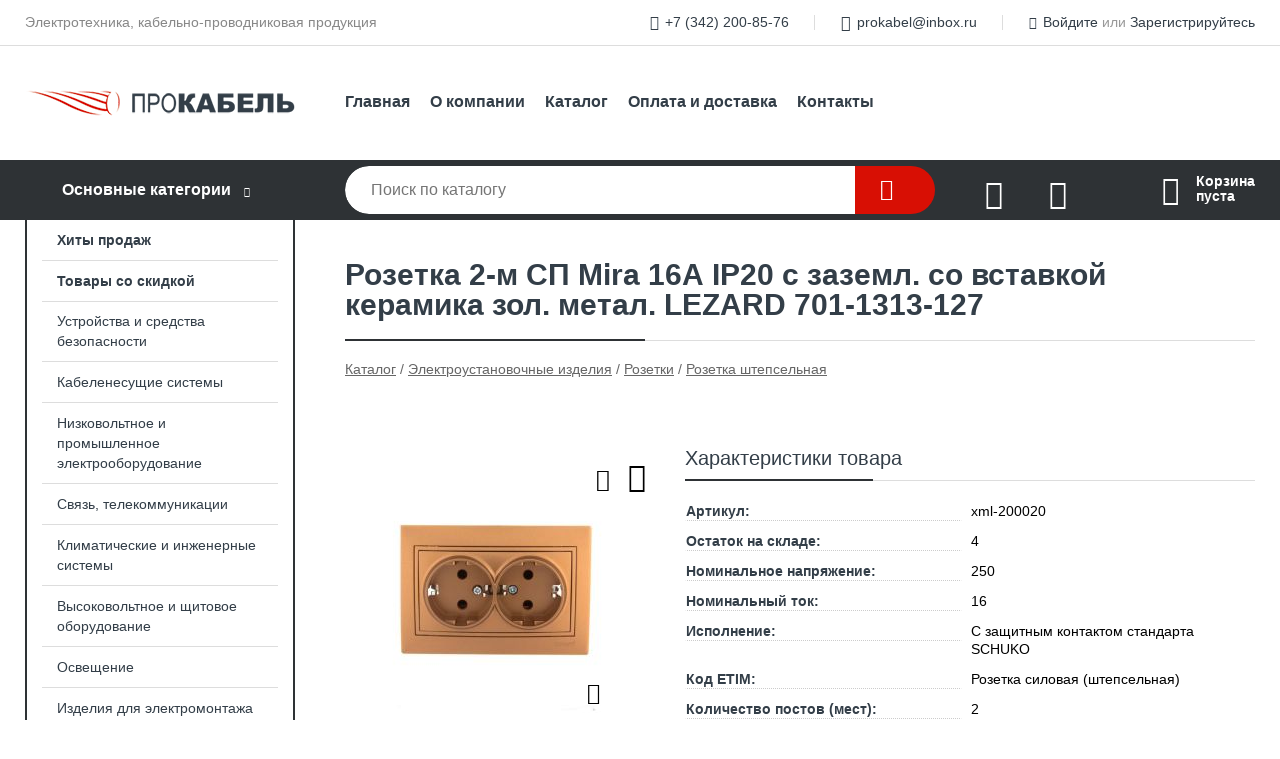

--- FILE ---
content_type: text/html; charset=utf-8
request_url: https://prokabel.su/shop/goods/rozetka_2_m_sp_Mira_16a_IP20_s_zazeml_so_vstavkoy_keramika_zol_metal_LEZARD_701_1313_127-29373
body_size: 10795
content:
<!DOCTYPE html><!-- uniSiter platform | www.unisiter.ru / -->
<html lang="ru">
<head>
    <meta charset="utf-8"/>
<meta name="apple-mobile-web-app-capable" content="yes"/>
<meta name="viewport" content="width=device-width, initial-scale=1.0, maximum-scale=1.0, user-scalable=no"/>
<meta name="apple-mobile-web-app-status-bar-style" content="black"/>
<title>Розетка 2-м СП Mira 16А IP20 с заземл. со вставкой керамика зол. метал. LEZARD 701-1313-127 &mdash; купить в городе Пермь, цена, фото &mdash; ПРОКАБЕЛЬ</title>
<meta name="description" content="Розетка 2-м СП Mira 16А IP20 с заземл. со вставкой керамика зол. метал. LEZARD 701-1313-127 можно купить в нашем интернет-магазине по выгодной цене 510 руб. Товары в наличии и под заказ."/>
<meta name="keywords" content="Розетка 2-м СП Mira 16А IP20 с заземл. со вставкой керамика зол. метал. LEZARD 701-1313-127, цена, фото, купить, Пермь, Розетка штепсельная"/>
<link rel="shortcut icon" href="/favicon.ico" />
<link rel="canonical" href="https://prokabel.su/shop/goods/rozetka_2_m_sp_Mira_16a_IP20_s_zazeml_so_vstavkoy_keramika_zol_metal_LEZARD_701_1313_127-29373" />

<!-- глобальный -->
<link rel="preload" as="style" onload="this.rel='stylesheet'" href="/engine/public/templates/default/skin/style.css?v23" />
<!-- глобальный -->
<link rel="preload" as="style" onload="this.rel='stylesheet'" href="/engine/public/templates/t-electro/skin/style.css?v23" />

<link rel="preload" as="style" onload="this.rel='stylesheet'" href="/kernel/css/style.css?v9" media="all"/>
<link rel="preload" as="style" onload="this.rel='stylesheet'" href="/kernel/css/mobile.css?v9" media="all"/>

<script type="text/javascript" src="/kernel/js/jquery.js" ></script>
<script type="text/javascript" src="/engine/public/templates/default/skin/script.js?v9" ></script>
<script type="text/javascript" src="/engine/public/templates/default/skin/iframe.js?v2" ></script>
<script type="text/javascript" src="/engine/public/templates/default/skin/jquery.maskedinput.js" ></script>
<script async type="text/javascript" src="/engine/public/templates/default/skin/mobile.js?v13"></script>
<link rel="stylesheet" type="text/css" href="/shop_current/style.css?v9" />
	<link rel="stylesheet" type="text/css" href="/kernel/forms.css" />
	<script src="/shop_current/shop.js?v9"></script>
	<meta property="og:type" content="website" />
	<meta property="og:url" content="https://prokabel.su/shop/goods/rozetka_2_m_sp_Mira_16a_IP20_s_zazeml_so_vstavkoy_keramika_zol_metal_LEZARD_701_1313_127-29373" />
	<meta property="og:title" content="Розетка 2-м СП Mira 16А IP20 с заземл. со вставкой керамика зол. метал. LEZARD 701-1313-127" />
	<meta property="og:image" content="https://prokabel.su/uploaded/images/shop/goods/29373.jpg" />
	<script type="text/javascript" src="/kernel/js/oneClickBuy.js"></script>




<script defer src="/engine/public/templates/default/slick/slick.min.js"></script>
<script defer src="/engine/public/templates/default/slick/left_init.js"></script>
<link href="/engine/public/templates/default/slick/slick-theme.css" type="text/css" rel="stylesheet" />
<link href="/engine/public/templates/default/slick/slick.css" type="text/css" rel="stylesheet" />



<script async type="text/javascript" src="/engine/public/templates/default/favorite/favorite.js"></script>

<script async type="text/javascript" src="/engine/public/templates/default/compare/compare.js?v1"></script>



</head>
<body>
<div id="wrapper">

    <header itemscope itemtype="https://schema.org/WPHeader">
    <div class="top">
    <div class="container">
        <div class="container">
                        <p>Электротехника, кабельно-проводниковая продукция</p>
                        <ul class="about">
                                <li class="phone"><a href="tel: +73422008576">+7 (342) 200-85-76</a></li>
                                                                <li class="mail"><a href="mailto:prokabel@inbox.ru">prokabel@inbox.ru</a></li>
                            </ul>
            <nav class="user">
                <ul>
    <li class="phone"><a href="tel:+73422008576">+7 (342) 200-85-76</a></li>
    <li class="mail"><a href="mailto:prokabel@inbox.ru">prokabel@inbox.ru</a></li>
    <li><a class="login" href="/user/auth/">Войдите</a> или  <a href="/user/register/">Зарегистрируйтесь</a></li>
</ul>
            </nav>
        </div>
    </div>
</div>    <div class="fixed-header">
        <div class="container">
    <div class="container container-header">
        <a class="logo" href="/"></a>
        <!--noindex-->
        





<nav class="main" itemscope="" itemtype="https://schema.org/SiteNavigationElement">
    <ul>
                


<li class=" ">
    
        
    <a href="/"  itemprop="url" >Главная</a>
    
    </li>


                


<li class=" ">
    
        
    <a href="/pages/about/"  itemprop="url" >О компании</a>
    
    </li>


                


<li class=" ">
    
        
    <a href="/shop/category/"  itemprop="url" >Каталог</a>
    
    </li>


                


<li class=" ">
    
        
    <a href="/pages/oplata-dostavka/"  itemprop="url" >Оплата и доставка</a>
    
    </li>


                


<li class=" ">
    
        
    <a href="/pages/contacts/"  itemprop="url" >Контакты</a>
    
    </li>


            </ul>
</nav>


        <!--/noindex-->
    </div>
</div>        <div class="bottom">
    <div class="container">
        <div class="container">
            <div class="catalog_wrapper">
                <a href="/shop/category/">Основные категории</a>
            </div>
            <div class="search">
                <form action="/shop/" method="get">
                    <div class="input">
                        <input type="text" name="search" placeholder="Поиск по каталогу" spellcheck="false"
                               autocomplete="off" value=""
                               id="search_form_input"/>
                    </div>
                    <label><input type="submit" value="" title="Искать"></label>
                </form>
                <div id="search_hints"></div>
            </div>
            
                <a class="toFavorite" href="/shop/favorite/"></a>
<!--                               <span>0</span>-->

            
            
                <a class="toCompare" href="/shop/compare/"></a>
                <!--                <span>0</span>-->

            
                        <div id="cart">
                <div class="cartEmpty_m">Корзина<br/>пуста</div>
            </div>
                    </div>
    </div>
</div>    </div>
</header>
    <div class="header_lines" ></div>

    <section id="content"  class="has_left_col">
        <div class="container">
            <div class="container" itemscope itemtype="http://schema.org/Product">
                <div class="left_col"><nav id="main_catalog">
    





<nav class="main" itemscope="" itemtype="https://schema.org/SiteNavigationElement">
    <ul>
                


<li class=" ">
    
        
    <a href="/shop/?attribute=hit_of_sales"  itemprop="url" >Хиты продаж</a>
    
    </li>


                


<li class=" ">
    
        
    <a href="/shop/?attribute=discount"  itemprop="url" >Товары со скидкой</a>
    
    </li>


            </ul>
</nav>

    
		<ul>
			<li class="">
			<a href="/shop/ustroystva_i_sredstva_bezopasnosti/">Устройства и средства безопасности</a>
			</li>
			<li class="">
			<a href="/shop/kabelenesuschie_sistemyi/">Кабеленесущие системы</a>
			</li>
			<li class="">
			<a href="/shop/nizkovoltnoe_i_promyishlennoe_elektrooborudovanie/">Низковольтное и промышленное электрооборудование</a>
			</li>
			<li class="">
			<a href="/shop/svyaz_telekommunikatsii/">Связь, телекоммуникации</a>
			</li>
			<li class="">
			<a href="/shop/klimaticheskie_i_injenernyie_sistemyi/">Климатические и инженерные системы</a>
			</li>
			<li class="">
			<a href="/shop/vyisokovoltnoe_i_schitovoe_oborudovanie/">Высоковольтное и щитовое оборудование</a>
			</li>
			<li class="">
			<a href="/shop/osveschenie/">Освещение</a>
			</li>
			<li class="">
			<a href="/shop/izdeliya_dlya_elektromontaja/">Изделия для электромонтажа</a>
			</li>
			<li class="">
			<a href="/shop/pozitsii_bez_privyazki_k_kategorii/">Позиции без привязки к категории</a>
			</li>
			<li class="">
			<a href="/shop/kabeli_provoda_i_aksessuaryi/">Кабели, провода и аксессуары</a>
			</li>
			<li class="">
			<a href="/shop/instrument_izmeritelnyie_priboryi_i_sredstva_zaschityi/">Инструмент, измерительные приборы и средства защиты</a>
			</li>
			<li class="">
			<a href="/shop/generatoryi_elektroenergii_i_elementyi_pitaniya/">Генераторы электроэнергии и элементы питания</a>
			</li>
			<li class="show sub bottom">
			<a href="/shop/elektroustanovochnyie_izdeliya/">Электроустановочные изделия</a>
		<ul>
			<li class="sub top">
			<a href="/shop/distantsionnoe_upravlenie_dlya_eui/">Дистанционное управление для ЭУИ</a>
		<ul>
			<li class="">
			<a href="/shop/peredatchik_pult_distantsionnogo_upravleniya_dlya_elektroustanovochnyih_ustroystv/">Передатчик/пульт дистанционного управления для электроустановочных устройств</a>
			</li>
		</ul>
			</li>
			<li class="sub top">
			<a href="/shop/ramki_dekorativnyie_elementyi_osnovaniya_dlya_eui/">Рамки, декоративные элементы, основания для ЭУИ</a>
		<ul>
			<li class="">
			<a href="/shop/element_dekorativnyiy_dlya_elektroustanovochnyih_ustroystv/">Элемент декоративный для электроустановочных устройств</a>
			</li>
			<li class="">
			<a href="/shop/ramka_dekorativnaya_dlya_elektroustanovochnyih_ustroystv/">Рамка декоративная для электроустановочных устройств</a>
			</li>
			<li class="">
			<a href="/shop/osnovanie_dlya_otkryitogo_montaja/">Основание для открытого монтажа</a>
			</li>
			<li class="">
			<a href="/shop/vstavka_kryishka_dlya_kommunikatsionnyih_tehnologiy/">Вставка/крышка для коммуникационных технологий</a>
			</li>
			<li class="">
			<a href="/shop/korpus_nakladnoy_dlya_otkryitogo_montaja_elektroustanovochnyih_ustroystv/">Корпус накладной для открытого монтажа электроустановочных устройств</a>
			</li>
		</ul>
			</li>
			<li class="sub top">
			<a href="/shop/vyiklyuchateli_pereklyuchateli_dimmeryi/">Выключатели, переключатели, диммеры</a>
		<ul>
			<li class="">
			<a href="/shop/kryishka_dlya_vyiklyuchatelya_knopki_regulyatora_osveschennosti_dimmera_pereklyuchatelya_jalyuzi/">Крышка для выключателя, кнопки, регулятора освещенности, диммера, переключателя жалюзи</a>
			</li>
			<li class="">
			<a href="/shop/dimmer/">Диммер</a>
			</li>
			<li class="">
			<a href="/shop/knopka_najimnaya/">Кнопка нажимная</a>
			</li>
			<li class="">
			<a href="/shop/vyiklyuchatel_s_elektronnoy_kommutatsiey/">Выключатель с электронной коммутацией</a>
			</li>
			<li class="">
			<a href="/shop/pereklyuchatel_knopochnyiy_miniatyurnyiy/">Переключатель кнопочный миниатюрный</a>
			</li>
			<li class="">
			<a href="/shop/vyiklyuchatel_shnurovoy_dimmer/">Выключатель шнуровой/диммер</a>
			</li>
			<li class="">
			<a href="/shop/vyiklyuchateli_pereklyuchateli/">Выключатели, переключатели</a>
			</li>
			<li class="">
			<a href="/shop/pereklyuchatel_jalyuzi/">Переключатель жалюзи</a>
			</li>
		</ul>
			</li>
			<li class="sub">
			<a href="/shop/bloki_kombinirovannyie/">Блоки комбинированные</a>
		<ul>
			<li class="">
			<a href="/shop/blok_vyiklyuchatel_rozetka/">Блок "Выключатель-розетка"</a>
			</li>
		</ul>
			</li>
			<li class="sub top">
			<a href="/shop/datchiki_dvijeniya_detektoryi_osveschennosti_taymeryi/">Датчики движения, детекторы освещенности, таймеры</a>
		<ul>
			<li class="">
			<a href="/shop/mehanizm_datchika_dvijeniya/">Механизм датчика движения</a>
			</li>
			<li class="">
			<a href="/shop/rozetochnyiy_taymer/">Розеточный таймер</a>
			</li>
			<li class="">
			<a href="/shop/rele_vremeni_mehanicheskoe_dlya_elektroustanovochnyih_ustroystv/">Реле времени механическое для электроустановочных устройств</a>
			</li>
			<li class="">
			<a href="/shop/datchik_dvijeniya_komplektnyiy/">Датчик движения комплектный</a>
			</li>
			<li class="">
			<a href="/shop/vyiklyuchatel_sumerechnyiy_fotorele_/">Выключатель сумеречный (фотореле)</a>
			</li>
			<li class="">
			<a href="/shop/taymer_elektronnyiy_dlya_elektroustanovochnyih_ustroystv/">Таймер электронный для электроустановочных устройств</a>
			</li>
		</ul>
			</li>
			<li class="show sub bottom">
			<a href="/shop/rozetki/">Розетки</a>
		<ul>
			<li class="show current ">
			<a href="/shop/rozetka_silovaya_shtepselnaya_/">Розетка штепсельная</a>
			</li>
			<li class="">
			<a href="/shop/rozetka_s_zazemleniem_standarta_schuko/">Розетка с заземлением стандарта SCHUKO</a>
			</li>
			<li class="">
			<a href="/shop/kolodka_udlinitelya/">Розетка кабельная для удлинителя</a>
			</li>
			<li class="">
			<a href="/shop/nastolnyiy_rozetochnyiy_blok/">Настольный розеточный блок</a>
			</li>
			<li class="">
			<a href="/shop/rozetka_mednaya_kommunikatsionnaya_vitaya_para_/">Розетка медная коммуникационная (витая пара)</a>
			</li>
		</ul>
			</li>
			<li class="sub top">
			<a href="/shop/aksessuaryi_dlya_elektroustanovochnyih_izdeliy/">Аксессуары для электроустановочных изделий</a>
		<ul>
			<li class="">
			<a href="/shop/zaglushka_dlya_rozetok_dlya_zaschityi_detey/">Заглушка для розеток, для защиты детей</a>
			</li>
			<li class="">
			<a href="/shop/vstavka_svetyaschayasya_dlya_elektroustanovochnyih_ustroystv/">Вставка светящаяся для электроустановочных устройств</a>
			</li>
			<li class="">
			<a href="/shop/pole_dlya_markirovki_dlya_elektroustanovochnyih_ustroystv/">Поле для маркировки для электроустановочных устройств</a>
			</li>
			<li class="">
			<a href="/shop/aksessuaryi_dlya_elektroustanovochnyih_ustroystv/">Аксессуары для электроустановочных устройств</a>
			</li>
			<li class="">
			<a href="/shop/derjatel_dlya_modulnyih_byitovyih_kommutatsionnyih_apparatov/">Держатель для модульных бытовых коммутационных аппаратов</a>
			</li>
			<li class="">
			<a href="/shop/adapter_perehodnyiy_dlya_elektroustanovochnyih_ustroystv/">Адаптер переходный для электроустановочных устройств</a>
			</li>
			<li class="">
			<a href="/shop/materialyi_montajnyie_dlya_markirovki/">Материалы монтажные для маркировки</a>
			</li>
			<li class="">
			<a href="/shop/vvod_kabelnyiy_dlya_elektroustanovochnyih_izdeliy/">Ввод кабельный для электроустановочных изделий</a>
			</li>
		</ul>
			</li>
			<li class="sub">
			<a href="/shop/vilki/">Вилки</a>
		<ul>
			<li class="">
			<a href="/shop/vilka_s_zaschitnyim_kontaktom_byitovaya_schuko/">Вилка с защитным контактом бытовая SCHUKO</a>
			</li>
			<li class="">
			<a href="/shop/vilka_rozetka_bez_zaschitnogo_kontakta/">Вилка/розетка без защитного контакта</a>
			</li>
		</ul>
			</li>
			<li class="sub bottom">
			<a href="/shop/udliniteli_bloki_rozetok_razvetviteli_perehodniki/">Удлинители, блоки розеток, разветвители, переходники</a>
		<ul>
			<li class="">
			<a href="/shop/setevoy_shnur_pitaniya/">Сетевой шнур питания</a>
			</li>
			<li class="">
			<a href="/shop/blok_rozetok_udlinitel/">Блок розеток, удлинитель</a>
			</li>
			<li class="">
			<a href="/shop/perehodnik_rozetki_multistandartnyiy/">Переходник розетки мультистандартный</a>
			</li>
			<li class="">
			<a href="/shop/blok_raspredeleniya_pitaniya_pdu_/">Блок распределения питания (PDU)</a>
			</li>
			<li class="">
			<a href="/shop/udlinitel_kabelnyiy_na_katushke_barabane/">Удлинитель кабельный на катушке/барабане</a>
			</li>
		</ul>
			</li>
			<li class="sub bottom">
			<a href="/shop/elektroustanovochnyie_ustroystva_razlichnogo_naznacheniya/">Электроустановочные устройства различного назначения</a>
		<ul>
			<li class="">
			<a href="/shop/element_intellektualnogo_upravleniya/">Элемент интеллектуального управления</a>
			</li>
			<li class="">
			<a href="/shop/korobka_montajnaya_dlya_podklyucheniya_elektropriborov_elektroplityi_/">Коробка монтажная для подключения электроприборов (электроплиты)</a>
			</li>
			<li class="">
			<a href="/shop/elektropitanie_usb/">Электропитание USB</a>
			</li>
			<li class="">
			<a href="/shop/multivstavka_razyem_dlya_peredachi_dannyih_i_dlya_podklyucheniya_tehniki_svyazi/">Мультивставка / разъем для передачи данных и для подключения техники связи</a>
			</li>
			<li class="">
			<a href="/shop/kontroller_dlya_upravleniya_sistemoy_osvescheniya/">Контроллер для управления системой освещения</a>
			</li>
		</ul>
			</li>
		</ul>
			</li>
			<li class="">
			<a href="/shop/instrumentyi_tehnika/">Инструменты, техника</a>
			</li>
			<li class="">
			<a href="/shop/matras/">Матрас</a>
			</li>
			<li class="">
			<a href="/shop/prochie_tovaryi/">Прочие товары</a>
			</li>
		</ul></nav>


<div class="bnr">
                    
    
                
    <div>
        <a href="/shop/kabeli_i_provoda/"><img fetchpriority="high" loading="lazy" src="/uploaded/images/left_banner/2024_02_21_12_30_646.webp" class="lazyload" alt="slider0"/></a>
    </div>
            </div>
<section class="articles">
        <h4>Полезные статьи</h4>
    <ul class="news_list">

                                    
    <li >
                <a href="/news/prakticheskie_novinki_dlya_elektromontajnika/" class="img" >
            <img class="lazyload" loading="lazy" src="/uploaded/images/news/3.jpg" alt="Практические новинки для электромонтажника"/>
        </a>
                <a href="/news/prakticheskie_novinki_dlya_elektromontajnika/" >

            
            <span>Практические новинки для электромонтажника</span>

        </a>
    </li>
                                
    <li >
                <a href="/news/rasshifrovka_marok_kabelno_provodnikovoy_produktsii/" class="img" >
            <img class="lazyload" loading="lazy" src="/uploaded/images/news/1.jpg" alt="РАСШИФРОВКА МАРОК КАБЕЛЬНО-ПРОВОДНИКОВОЙ ПРОДУКЦИИ"/>
        </a>
                <a href="/news/rasshifrovka_marok_kabelno_provodnikovoy_produktsii/" >

            
            <span>РАСШИФРОВКА МАРОК КАБЕЛЬНО-ПРОВОДНИКОВОЙ ПРОДУКЦИИ</span>

        </a>
    </li>
    </ul>    <a href="/news/" class="more">Читать все статьи</a>
    </section></div><main><h1 itemprop="name">Розетка 2-м СП Mira 16А IP20 с заземл. со вставкой керамика зол. метал. LEZARD 701-1313-127</h1>
         <div id="shop_goods">
             <div class="nav">
                 <p><span itemscope itemtype="http://schema.org/BreadcrumbList"><span itemprop="itemListElement" itemscope itemtype="https://schema.org/ListItem">
                        <a itemprop="item" title="Каталог"
                        href="/shop/category/"><span itemprop="name">Каталог</span></a>
                        <meta itemprop="position" content="1" />
                    </span> / <span itemprop="itemListElement" itemscope itemtype="https://schema.org/ListItem">
                                <a itemprop="item" title="Электроустановочные изделия" href="/shop/elektroustanovochnyie_izdeliya/">
                                <span itemprop="name">Электроустановочные изделия</span></a>
                                <meta itemprop="position" content="2" />
                            </span> / <span itemprop="itemListElement" itemscope itemtype="https://schema.org/ListItem">
                                <a itemprop="item" title="Розетки" href="/shop/rozetki/">
                                <span itemprop="name">Розетки</span></a>
                                <meta itemprop="position" content="3" />
                            </span> / <span itemprop="itemListElement" itemscope itemtype="https://schema.org/ListItem">
                                <a itemprop="item" title="Розетка штепсельная" href="/shop/rozetka_silovaya_shtepselnaya_/">
                                <span itemprop="name">Розетка штепсельная</span></a>
                                <meta itemprop="position" content="4" />
                            </span></span></p>
             </div>
             
             <div class="goods-card">
                
            <div class="gallery">
                <div class="middle">
                    <img class="lazyload" src="/kernel/preview.php?file=shop/goods/29373-1.jpg&width=300&height=300&method=add" alt="Розетка 2-м СП Mira 16А IP20 с заземл. со вставкой керамика зол. метал. LEZARD 701-1313-127" itemprop="image" id="current_img" 
                    data-lazyload-getGoodsGalleryNew="fancybox-open">
                    <div id="zoom" data-lazyload-getGoodsGalleryNew="fancybox-open"></div>
                    
                </div>
                <div class="small">
            <a class="fancybox" href="/uploaded/images/shop/goods/29373-1.jpg" rel="gallery-group" alt=""></a></div><div class="goods-gallery"><img class="lazyload"  alt="preview" src="/kernel/preview.php?file=shop/goods/29373-1.jpg&width=300&height=300&method=add" width="300" height="300" onclick="$.fancybox.open($('.fancybox'), {index : 0});"></div></div>
                <div class="favorite"  onclick="changesFavorite(29373, this)" ></div>
                <div class="compare"  onclick="changesCompare(29374,this)" ></div>
                <div class="right "><div class="features"><h4>Характеристики товара</h4><div class="item" itemprop="additionalProperty" itemscope itemtype="https://schema.org/PropertyValue">
                        <div class="title"><div><span itemprop="name">Артикул:</span></div></div>
                        <div class="values" data-desc-id="29" data-attr-var="article"><span itemprop="value">xml-200020</span></div>
                    </div><div class="item" itemprop="additionalProperty" itemscope itemtype="https://schema.org/PropertyValue">
                        <div class="title"><div><span itemprop="name">Остаток на складе:</span></div></div>
                        <div class="values" data-desc-id="32" data-attr-var="store"><span itemprop="value">4</span></div>
                    </div><div class="item" itemprop="additionalProperty" itemscope itemtype="https://schema.org/PropertyValue">
                        <div class="title"><div><span itemprop="name">Номинальное напряжение:</span></div></div>
                        <div class="values" data-desc-id="34"><span itemprop="value">250</span></div>
                    </div><div class="item" itemprop="additionalProperty" itemscope itemtype="https://schema.org/PropertyValue">
                        <div class="title"><div><span itemprop="name">Номинальный ток:</span></div></div>
                        <div class="values" data-desc-id="42"><span itemprop="value">16</span></div>
                    </div><div class="item" itemprop="additionalProperty" itemscope itemtype="https://schema.org/PropertyValue">
                        <div class="title"><div><span itemprop="name">Исполнение:</span></div></div>
                        <div class="values" data-desc-id="46"><span itemprop="value">С защитным контактом стандарта SCHUKO</span></div>
                    </div><div class="item" itemprop="additionalProperty" itemscope itemtype="https://schema.org/PropertyValue">
                        <div class="title"><div><span itemprop="name">Код ETIM:</span></div></div>
                        <div class="values" data-desc-id="49"><span itemprop="value">Розетка силовая (штепсельная)</span></div>
                    </div><div class="item" itemprop="additionalProperty" itemscope itemtype="https://schema.org/PropertyValue">
                        <div class="title"><div><span itemprop="name">Количество постов (мест):</span></div></div>
                        <div class="values" data-desc-id="94"><span itemprop="value">2</span></div>
                    </div><div class="item" itemprop="additionalProperty" itemscope itemtype="https://schema.org/PropertyValue">
                        <div class="title"><div><span itemprop="name">С откидной крышкой:</span></div></div>
                        <div class="values" data-desc-id="96"><span itemprop="value">Нет</span></div>
                    </div><div class="item" itemprop="additionalProperty" itemscope itemtype="https://schema.org/PropertyValue">
                        <div class="title"><div><span itemprop="name">Защита контактов:</span></div></div>
                        <div class="values" data-desc-id="110"><span itemprop="value">Да</span></div>
                    </div><div class="item" itemprop="additionalProperty" itemscope itemtype="https://schema.org/PropertyValue">
                        <div class="title"><div><span itemprop="name">Глубина устройства:</span></div></div>
                        <div class="values" data-desc-id="121"><span itemprop="value">50</span></div>
                    </div><div class="item" itemprop="additionalProperty" itemscope itemtype="https://schema.org/PropertyValue">
                        <div class="title"><div><span itemprop="name">Высота устройства:</span></div></div>
                        <div class="values" data-desc-id="122"><span itemprop="value">120</span></div>
                    </div><div class="item" itemprop="additionalProperty" itemscope itemtype="https://schema.org/PropertyValue">
                        <div class="title"><div><span itemprop="name">Ширина устройства:</span></div></div>
                        <div class="values" data-desc-id="124"><span itemprop="value">80</span></div>
                    </div><div class="item" itemprop="additionalProperty" itemscope itemtype="https://schema.org/PropertyValue">
                        <div class="title"><div><span itemprop="name">Способ присоединения:</span></div></div>
                        <div class="values" data-desc-id="127"><span itemprop="value">Винтовая клемма</span></div>
                    </div><div class="item" itemprop="additionalProperty" itemscope itemtype="https://schema.org/PropertyValue">
                        <div class="title"><div><span itemprop="name">Способ монтажа:</span></div></div>
                        <div class="values" data-desc-id="129"><span itemprop="value">Скрытой установки</span></div>
                    </div><div class="item" itemprop="additionalProperty" itemscope itemtype="https://schema.org/PropertyValue">
                        <div class="title"><div><span itemprop="name">С слаботочным предохранителем:</span></div></div>
                        <div class="values" data-desc-id="132"><span itemprop="value">Нет</span></div>
                    </div><div class="item" itemprop="additionalProperty" itemscope itemtype="https://schema.org/PropertyValue">
                        <div class="title"><div><span itemprop="name">Дифференциальная токовая защита:</span></div></div>
                        <div class="values" data-desc-id="133"><span itemprop="value">Нет</span></div>
                    </div><div class="item" itemprop="additionalProperty" itemscope itemtype="https://schema.org/PropertyValue">
                        <div class="title"><div><span itemprop="name">С ориентационным освещением:</span></div></div>
                        <div class="values" data-desc-id="134"><span itemprop="value">Нет</span></div>
                    </div><div class="item" itemprop="additionalProperty" itemscope itemtype="https://schema.org/PropertyValue">
                        <div class="title"><div><span itemprop="name">Со шторками (защита от прикосновения):</span></div></div>
                        <div class="values" data-desc-id="135"><span itemprop="value">Нет</span></div>
                    </div><div class="item" itemprop="additionalProperty" itemscope itemtype="https://schema.org/PropertyValue">
                        <div class="title"><div><span itemprop="name">Подходит для степени защиты IP:</span></div></div>
                        <div class="values" data-desc-id="136"><span itemprop="value">IP20</span></div>
                    </div><div class="item" itemprop="additionalProperty" itemscope itemtype="https://schema.org/PropertyValue">
                        <div class="title"><div><span itemprop="name">Производитель:</span></div></div>
                        <div class="values" data-desc-id="274" data-attr-var="vendor"><span itemprop="value">LEZARD</span></div>
                    </div><div class="item" itemprop="additionalProperty" itemscope itemtype="https://schema.org/PropertyValue">
                        <div class="title"><div><span itemprop="name">Код производителя:</span></div></div>
                        <div class="values" data-desc-id="275" data-attr-var="vendorCode"><span itemprop="value">701-1313-127</span></div>
                    </div><div class="item" itemprop="additionalProperty" itemscope itemtype="https://schema.org/PropertyValue">
                        <div class="title"><div><span itemprop="name">Штрих-код:</span></div></div>
                        <div class="values" data-desc-id="276" data-attr-var="barcode"><span itemprop="value">4620752704108</span></div>
                    </div><div class="item" itemprop="additionalProperty" itemscope itemtype="https://schema.org/PropertyValue">
                        <div class="title"><div><span itemprop="name">Номинальный ток А:</span></div></div>
                        <div class="values" data-desc-id="291"><span itemprop="value">16</span></div>
                    </div><div class="item" itemprop="additionalProperty" itemscope itemtype="https://schema.org/PropertyValue">
                        <div class="title"><div><span itemprop="name">Материал:</span></div></div>
                        <div class="values" data-desc-id="292"><span itemprop="value">Пластик</span></div>
                    </div><div class="item" itemprop="additionalProperty" itemscope itemtype="https://schema.org/PropertyValue">
                        <div class="title"><div><span itemprop="name">Цвет:</span></div></div>
                        <div class="values" data-desc-id="295"><span itemprop="value">Золото/Металлик</span></div>
                    </div><div class="item" itemprop="additionalProperty" itemscope itemtype="https://schema.org/PropertyValue">
                        <div class="title"><div><span itemprop="name">Глубина устройства мм:</span></div></div>
                        <div class="values" data-desc-id="304"><span itemprop="value">50</span></div>
                    </div><div class="item" itemprop="additionalProperty" itemscope itemtype="https://schema.org/PropertyValue">
                        <div class="title"><div><span itemprop="name">Высота устройства мм:</span></div></div>
                        <div class="values" data-desc-id="305"><span itemprop="value">120</span></div>
                    </div><div class="item" itemprop="additionalProperty" itemscope itemtype="https://schema.org/PropertyValue">
                        <div class="title"><div><span itemprop="name">Ширина устройства мм:</span></div></div>
                        <div class="values" data-desc-id="306"><span itemprop="value">80</span></div>
                    </div><div class="item" itemprop="additionalProperty" itemscope itemtype="https://schema.org/PropertyValue">
                        <div class="title"><div><span itemprop="name">Номинальное напряжение В:</span></div></div>
                        <div class="values" data-desc-id="307"><span itemprop="value">250</span></div>
                    </div><div class="item" itemprop="additionalProperty" itemscope itemtype="https://schema.org/PropertyValue">
                        <div class="title"><div><span itemprop="name">Кратность товара:</span></div></div>
                        <div class="values" data-desc-id="2710"><span itemprop="value">1</span></div>
                    </div><div class="item" itemprop="additionalProperty" itemscope itemtype="https://schema.org/PropertyValue">
                        <div class="title"><div><span itemprop="name">Страна происхождения:</span></div></div>
                        <div class="values" data-desc-id="2711"><span itemprop="value">Андорра,Китай</span></div>
                    </div><div class="item" itemprop="additionalProperty" itemscope itemtype="https://schema.org/PropertyValue">
                        <div class="title"><div><span itemprop="name">Гарантийный срок:</span></div></div>
                        <div class="values" data-desc-id="2712"><span itemprop="value">2 года</span></div>
                    </div><div class="item" itemprop="additionalProperty" itemscope itemtype="https://schema.org/PropertyValue">
                        <div class="title"><div><span itemprop="name">Количество мест:</span></div></div>
                        <div class="values" data-desc-id="4173"><span itemprop="value">2</span></div>
                    </div><div class="item" itemprop="additionalProperty" itemscope itemtype="https://schema.org/PropertyValue">
                        <div class="title"><div><span itemprop="name">Высота-0:</span></div></div>
                        <div class="values" data-desc-id="102067" data-attr-var="height"><span itemprop="value">3.9</span></div>
                    </div><div class="item" itemprop="additionalProperty" itemscope itemtype="https://schema.org/PropertyValue">
                        <div class="title"><div><span itemprop="name">Ширина-0:</span></div></div>
                        <div class="values" data-desc-id="102068" data-attr-var="width"><span itemprop="value">10.4</span></div>
                    </div><div class="item" itemprop="additionalProperty" itemscope itemtype="https://schema.org/PropertyValue">
                        <div class="title"><div><span itemprop="name">Длина-0:</span></div></div>
                        <div class="values" data-desc-id="102069" data-attr-var="length"><span itemprop="value">12.4</span></div>
                    </div><div class="item" itemprop="additionalProperty" itemscope itemtype="https://schema.org/PropertyValue">
                        <div class="title"><div><span itemprop="name">Вес:</span></div></div>
                        <div class="values" data-desc-id="111779" data-attr-var="weight"><span itemprop="value">0.138</span></div>
                    </div><div class="item" itemprop="additionalProperty" itemscope itemtype="https://schema.org/PropertyValue">
                        <div class="title"><div><span itemprop="name">Код поставщика:</span></div></div>
                        <div class="values" data-desc-id="421409" data-attr-var="code_rs"><span itemprop="value">200020</span></div>
                    </div><div class="item" itemprop="additionalProperty" itemscope itemtype="https://schema.org/PropertyValue">
                        <div class="title"><div><span itemprop="name">Единица измерения:</span></div></div>
                        <div class="values" data-desc-id="431233"><span itemprop="value">шт</span></div>
                    </div><div class="item" itemprop="additionalProperty" itemscope itemtype="https://schema.org/PropertyValue">
                        <div class="title"><div><span itemprop="name">ТН ВЭД:</span></div></div>
                        <div class="values" data-desc-id="1075514" data-attr-var="tn-ved-code"><span itemprop="value">8536699008</span></div>
                    </div><div class="item" itemprop="additionalProperty" itemscope itemtype="https://schema.org/PropertyValue">
                        <div class="title"><div><span itemprop="name">Страна производства:</span></div></div>
                        <div class="values" data-desc-id="40313876"><span itemprop="value">Российская Федерация</span></div>
                    </div><div class="item"></div></div><input type="hidden" name="base_price" value="510.52" /><input type="hidden" name="discount_price" value="0" /><input type="hidden" name="action" value="buy" />
                <div class="price"
                itemprop="offers" itemscope itemtype="http://schema.org/Offer">
                    <meta name="priceCurrency" itemprop="priceCurrency" content="RUB" /><meta name="availability" itemprop="availability" content="https://schema.org/InStock" /><span class="old"></span><span class="strong" itemprop="price" content="510.52">
                        510,52
                    </span>
                    <span class="currency">₽</span>
                </div><div class="buttons ">
                    <form class="forms" action="./ajax_buy.php" method="post" onsubmit="$('input[name=qt]').val($('input[name=qt]').val()*1.0); AddToCart($('input[name=goods_id]').val(),$('input[name=qt]').val()); return false;"><input type="hidden" name="goods_id" value="29374" />
                        <input type="hidden" name="action" value="buy" />
                        <input type="hidden" name="store" value="4" />
                        <input type="hidden" name="multiple" value="1" />
                        <input type="hidden" name="min" value="0" />
                        <div class="qt">
                            <a class="decr" href="#" onclick="if ($('input[name=qt]').val()*1.0 >= $('input[name=multiple]').val()) $('input[name=qt]').val($('input[name=qt]').val()-$('input[name=multiple]').val()); if ($('#buy_btn_cont a').length) $('#buy_btn_cont').html('<input type='+String.fromCharCode(34)+'submit'+String.fromCharCode(34)+' value='+String.fromCharCode(34)+'Купить'+String.fromCharCode(34)+'>'); updPrice(this); ShowSum(); return false;">–</a>
                            <input type="text" name="qt" value="1" onfocus="if ($(this).val() == '0') $(this).val('');" onblur="ShowSum();" maxlength="4" pattern="[0-9]+([\.,][0-9]+)?" onkeypress="if (event.keyCode<46 || event.keyCode > 57 || event.keyCode==47) event.returnValue = false"/>
                            <a class="incr" href="#" onclick="$('input[name=qt]').val(($('input[name=qt]').val()*1.0)+($('input[name=multiple]').val()*1.0)); if ($('#buy_btn_cont a').length) $('#buy_btn_cont').html('<input type='+String.fromCharCode(34)+'submit'+String.fromCharCode(34)+' value='+String.fromCharCode(34)+'Купить'+String.fromCharCode(34)+'>'); updPrice(this); ShowSum(); return false;">+</a>
                        </div>
                        <div id="buy_btn_cont">
                            <input type="submit" value="Купить"/>
                        </div></form></div><div id="goods_desc"><ul class="tabs"><li class="nav-0 current">Описание</li><li class="nav-1">Сертификаты</li><li class="nav-2">Отзывы</li></ul><div class="content tab-0 current" itemprop="description">Розетка 2-м СП Мира керам. с заземл. метал. зол. Lezard 701-1313-127 для скрытой установки сочетает в себе гармонию форм с изяществом плавных линий и гладкой фактуры. Изделия данной серии удачно вписываются в самый изысканный интерьер и производят приятное впечатление. Корпус представляет собой форму из негорючего пластика, с керамическим основанием, цвета металлик, декорирована рамкой золотистого цвета. Подпружиненные лапки крепления обеспечивают комфортный и легкий монтаж изделия. Предусмотрена возможность установки без применения монтажной коробки. Монтируется на одном уровне с поверхностью стены. Рекомендованы для жилых помещений и административных зданий.</div><div class="content tab-1" itemprop="description"><a href='http://sert.russvet.ru/NW46_W00290.21.pdf' target='_blank' rel='nofollow'>Сертификат</a><br></div><div class="content tab-2" itemprop="description"><div class="divider"></div>

<form class="forms " method="post" id="form-comment" >
    
    <h4>Оставить отзыв</h4>

    <div class="item">
        <div class="rate">
            <p>Общая оценка</p>
            <div class="score">

                <input type="radio" id="score-5" name="score" class = "score_00" value="5">
                <label class="labelScore" for="score-5"></label>

                <input type="radio" id="score-4" name="score" class = "score_00" value="4">
                <label class="labelScore" for="score-4"></label>

                <input type="radio" id="score-3" name="score" class = "score_00" value="3">
                <label class="labelScore" for="score-3"></label>

                <input type="radio" id="score-2" name="score" class = "score_00" value="2">
                <label class="labelScore" for="score-2"></label>

                <input type="radio" id="score-1" name="score" class = "score_00" value="1">
                <label class="labelScore" for="score-1"></label>

            </div>
        </div>
    </div>

    <div class="item">
        <div class="title"><div>Имя</div></div>
        <div class="input">
            <input type="text" name="name" class="area" value="" maxlength="50"/>
        </div>
        <div class="hint">
            <div>Имя или наименование вашей организации</div>
        </div>
        <div class="hinterror">
            <div></div>
        </div>
    </div>
    <div class="item">
        <div class="title"><div>Отзыв</div></div>
        <div class="textarea">
            <textarea name="comments" rel="0"></textarea>
        </div>
        <div class="hint">
            <div>Текст Отзыва в&nbsp;свободной форме</div>
        </div>
        <div class="hinterror">
            <div></div>
        </div>
    </div>


        <div class="item">
        <small>Отправляя отзыв, вы даете <a href="/pages/agreement/">согласие на обработку персональных данных.</a></small>
    </div>
    <input type="hidden" name="goodsId" class="area" value="29373"/>
    
    <div class="item">
        <input type="submit" value="Отправить" />
    </div>
</form><div class="divider"></div>







</div></div></div></div>
             <div class="similar-goods"><h4>Похожие товары</h4>
            <div class="goods goods_btn_qt"
            
            >
            <a  href="/shop/goods/rozetka_2_m_sp_Mira_16a_IP20_s_zazeml_so_vstavkoy_keramika_ser_metal_LEZARD_701_1010_127-29375">
                <img class="lazyload"  src="/uploaded/images/shop/goods/29375.jpg" alt="Розетка 2-м СП Mira 16А IP20 с заземл. со вставкой керамика сер. метал. LEZARD 701-1010-127" width="180" height="180"/>
                <span  class="name" title="Розетка 2-м СП Mira 16А IP20 с заземл. со вставкой керамика сер. метал. LEZARD 701-1010-127">Розетка 2-м СП Mira 16А IP20 с заземл. со вставкой керамика сер. метал. LEZARD 701-1010-127</span>
            </a><div class="goods_attr"><div class="item" itemprop="additionalProperty" itemscope itemtype="https://schema.org/PropertyValue"><div class="title" itemprop="name">Наличие:</div><div class="value" itemprop="value">47</div>
                    </div></div><div class="price">510,52 <span class="currency"> ₽</span></div><div class="buttons">
                        <input type="hidden" name="store" value="47" />
                        <input type="hidden" value="1" name="multiple">
                        <input type="hidden" name="min" value="0" />
                        <div class="qt">
                            <a class="decr" data-goodsConfig-goodsBuyBtn="Купить" href="#">–</a>
                            <input data-input-name="qt" type="text" data-max-store="47"  data-min-store="0"  name="qt_in_cart29376" value="1" maxlength="8" onkeypress="if (event.keyCode<46 || event.keyCode > 57 || event.keyCode==47) event.returnValue = false">
                            <a class="incr" data-goodsConfig-goodsBuyBtn="Купить" href="#">+</a>
                        </div>
                        <input data-a-name="AddToCart" 
                  data-goodsSubId="29376"
                  data-multiple="1"
                  data-goodsprice="510.52"
                  data-goodsname="Розетка 2-м СП Mira 16А IP20 с заземл. со вставкой керамика сер. метал. LEZARD 701-1010-127"
                  data-max-store="47"
                  data-qt="1"
                  class="buy"
                  value="Купить" 
                  onclick="return false;"></div><div class="favorite"  onclick="changesFavorite(29375, this)" ></div><div class="compare"  onclick="changesCompare(29376,this)" ></div></div>
            <div class="goods goods_btn_qt"
            
            >
            <a  href="/shop/goods/rozetka_2_m_sp_Mira_16a_IP20_s_zazeml_so_vstavkoy_keramika_jemchuj_bel_perlamutr_LEZARD_701_3030_127-34129">
                <img class="lazyload"  src="/uploaded/images/shop/goods/34129.jpg" alt="Розетка 2-м СП Mira 16А IP20 с заземл. со вставкой керамика жемчуж./бел. перламутр. LEZARD 701-3030-127" width="180" height="180"/>
                <span  class="name" title="Розетка 2-м СП Mira 16А IP20 с заземл. со вставкой керамика жемчуж./бел. перламутр. LEZARD 701-3030-127">Розетка 2-м СП Mira 16А IP20 с заземл. со вставкой керамика жемчуж./бел. перламутр. LEZARD 701-3030-127</span>
            </a><div class="goods_attr"><div class="item" itemprop="additionalProperty" itemscope itemtype="https://schema.org/PropertyValue"><div class="title" itemprop="name">Наличие:</div><div class="value" itemprop="value">2</div>
                    </div></div><div class="price">510,52 <span class="currency"> ₽</span></div><div class="buttons">
                        <input type="hidden" name="store" value="2" />
                        <input type="hidden" value="1" name="multiple">
                        <input type="hidden" name="min" value="0" />
                        <div class="qt">
                            <a class="decr" data-goodsConfig-goodsBuyBtn="Купить" href="#">–</a>
                            <input data-input-name="qt" type="text" data-max-store="2"  data-min-store="0"  name="qt_in_cart34130" value="1" maxlength="8" onkeypress="if (event.keyCode<46 || event.keyCode > 57 || event.keyCode==47) event.returnValue = false">
                            <a class="incr" data-goodsConfig-goodsBuyBtn="Купить" href="#">+</a>
                        </div>
                        <input data-a-name="AddToCart" 
                  data-goodsSubId="34130"
                  data-multiple="1"
                  data-goodsprice="510.52"
                  data-goodsname="Розетка 2-м СП Mira 16А IP20 с заземл. со вставкой керамика жемчуж./бел. перламутр. LEZARD 701-3030-127"
                  data-max-store="2"
                  data-qt="1"
                  class="buy"
                  value="Купить" 
                  onclick="return false;"></div><div class="favorite"  onclick="changesFavorite(34129, this)" ></div><div class="compare"  onclick="changesCompare(34130,this)" ></div></div>
            <div class="goods goods_btn_qt"
            
            >
            <a  href="/shop/goods/rozetka_2_m_sp_Mira_16a_IP20_s_zazeml_so_vstavkoy_keramika_svet_korich_perlamutr_LEZARD_701_3131_127-55343">
                <img class="lazyload"  src="/uploaded/images/shop/goods/55343.jpg" alt="Розетка 2-м СП Mira 16А IP20 с заземл. со вставкой керамика свет. корич. перламутр. LEZARD 701-3131-127" width="180" height="180"/>
                <span  class="name" title="Розетка 2-м СП Mira 16А IP20 с заземл. со вставкой керамика свет. корич. перламутр. LEZARD 701-3131-127">Розетка 2-м СП Mira 16А IP20 с заземл. со вставкой керамика свет. корич. перламутр. LEZARD 701-3131-127</span>
            </a><div class="goods_attr"><div class="item" itemprop="additionalProperty" itemscope itemtype="https://schema.org/PropertyValue"><div class="title" itemprop="name">Наличие:</div><div class="value" itemprop="value">5</div>
                    </div></div><div class="price">502,15 <span class="currency"> ₽</span></div><div class="buttons">
                        <input type="hidden" name="store" value="5" />
                        <input type="hidden" value="1" name="multiple">
                        <input type="hidden" name="min" value="0" />
                        <div class="qt">
                            <a class="decr" data-goodsConfig-goodsBuyBtn="Купить" href="#">–</a>
                            <input data-input-name="qt" type="text" data-max-store="5"  data-min-store="0"  name="qt_in_cart55344" value="1" maxlength="8" onkeypress="if (event.keyCode<46 || event.keyCode > 57 || event.keyCode==47) event.returnValue = false">
                            <a class="incr" data-goodsConfig-goodsBuyBtn="Купить" href="#">+</a>
                        </div>
                        <input data-a-name="AddToCart" 
                  data-goodsSubId="55344"
                  data-multiple="1"
                  data-goodsprice="502.15"
                  data-goodsname="Розетка 2-м СП Mira 16А IP20 с заземл. со вставкой керамика свет. корич. перламутр. LEZARD 701-3131-127"
                  data-max-store="5"
                  data-qt="1"
                  class="buy"
                  value="Купить" 
                  onclick="return false;"></div><div class="favorite"  onclick="changesFavorite(55343, this)" ></div><div class="compare"  onclick="changesCompare(55344,this)" ></div></div>
            <div class="goods goods_btn_qt"
            
            >
            <a  href="/shop/goods/rozetka_2_m_sp_Mira_16a_IP20_s_zazeml_s_bel_vstavkoy_keramika_bel_LEZARD_701_0202_127-58877">
                <img class="lazyload"  src="/uploaded/images/shop/goods/58877.jpg" alt="Розетка 2-м СП Mira 16А IP20 с заземл. с бел. вставкой керамика бел. LEZARD 701-0202-127" width="180" height="180"/>
                <span  class="name" title="Розетка 2-м СП Mira 16А IP20 с заземл. с бел. вставкой керамика бел. LEZARD 701-0202-127">Розетка 2-м СП Mira 16А IP20 с заземл. с бел. вставкой керамика бел. LEZARD 701-0202-127</span>
            </a><div class="goods_attr"><div class="item" itemprop="additionalProperty" itemscope itemtype="https://schema.org/PropertyValue"><div class="title" itemprop="name">Наличие:</div><div class="value" itemprop="value">729</div>
                    </div></div><div class="price">352,70 <span class="currency"> ₽</span></div><div class="buttons">
                        <input type="hidden" name="store" value="729" />
                        <input type="hidden" value="1" name="multiple">
                        <input type="hidden" name="min" value="0" />
                        <div class="qt">
                            <a class="decr" data-goodsConfig-goodsBuyBtn="Купить" href="#">–</a>
                            <input data-input-name="qt" type="text" data-max-store="729"  data-min-store="0"  name="qt_in_cart58878" value="1" maxlength="8" onkeypress="if (event.keyCode<46 || event.keyCode > 57 || event.keyCode==47) event.returnValue = false">
                            <a class="incr" data-goodsConfig-goodsBuyBtn="Купить" href="#">+</a>
                        </div>
                        <input data-a-name="AddToCart" 
                  data-goodsSubId="58878"
                  data-multiple="1"
                  data-goodsprice="352.70"
                  data-goodsname="Розетка 2-м СП Mira 16А IP20 с заземл. с бел. вставкой керамика бел. LEZARD 701-0202-127"
                  data-max-store="729"
                  data-qt="1"
                  class="buy"
                  value="Купить" 
                  onclick="return false;"></div><div class="favorite"  onclick="changesFavorite(58877, this)" ></div><div class="compare"  onclick="changesCompare(58878,this)" ></div></div>
            <div class="goods goods_btn_qt"
            
            >
            <a  href="/shop/goods/rozetka_2_m_sp_Mira_16a_IP20_s_zazeml_so_vstavkoy_keramika_krem_LEZARD_701_0303_127-41995">
                <img class="lazyload"  src="/uploaded/images/shop/goods/41995.jpg" alt="Розетка 2-м СП Mira 16А IP20 с заземл. со вставкой керамика крем. LEZARD 701-0303-127" width="180" height="180"/>
                <span  class="name" title="Розетка 2-м СП Mira 16А IP20 с заземл. со вставкой керамика крем. LEZARD 701-0303-127">Розетка 2-м СП Mira 16А IP20 с заземл. со вставкой керамика крем. LEZARD 701-0303-127</span>
            </a><div class="goods_attr"><div class="item" itemprop="additionalProperty" itemscope itemtype="https://schema.org/PropertyValue"><div class="title" itemprop="name">Наличие:</div><div class="value" itemprop="value">51</div>
                    </div></div><div class="price">352,70 <span class="currency"> ₽</span></div><div class="buttons">
                        <input type="hidden" name="store" value="51" />
                        <input type="hidden" value="1" name="multiple">
                        <input type="hidden" name="min" value="0" />
                        <div class="qt">
                            <a class="decr" data-goodsConfig-goodsBuyBtn="Купить" href="#">–</a>
                            <input data-input-name="qt" type="text" data-max-store="51"  data-min-store="0"  name="qt_in_cart41996" value="1" maxlength="8" onkeypress="if (event.keyCode<46 || event.keyCode > 57 || event.keyCode==47) event.returnValue = false">
                            <a class="incr" data-goodsConfig-goodsBuyBtn="Купить" href="#">+</a>
                        </div>
                        <input data-a-name="AddToCart" 
                  data-goodsSubId="41996"
                  data-multiple="1"
                  data-goodsprice="352.70"
                  data-goodsname="Розетка 2-м СП Mira 16А IP20 с заземл. со вставкой керамика крем. LEZARD 701-0303-127"
                  data-max-store="51"
                  data-qt="1"
                  class="buy"
                  value="Купить" 
                  onclick="return false;"></div><div class="favorite"  onclick="changesFavorite(41995, this)" ></div><div class="compare"  onclick="changesCompare(41996,this)" ></div></div></div></div></main>            </div>
        </div>
        <div class="container clear">
            <div class="container">
                
            </div>
        </div>
    </section>
</div>
<footer itemscope itemtype="https://schema.org/WPFooter">
    <div class="container">
        <div class="container">
            <!-- подключаем форму подписки -->
            <div class="subscription">
                <div class="title">
    Подпишитесь на рассылку
    <span>...и будьте в курсе акций и спецпредложений</span>
</div>
<div class="form_wrapper">
    <form class="subscribe" action="" method="post" onsubmit="ProductionSubscribe(this); return false;">
        <input type="hidden" name="type" value="subscribe">
        <div class="input">
            <input type="email" name="mail" placeholder="Укажите E-mail" spellcheck="false"
                   autocomplete="off" value=""/>
        </div>
        <input type="submit" onclick="ym(86621552, 'reachGoal', 'mailing'); return true;" value="Подписаться"/>
            </form>
    <p class="agreement hidden">
        Отправляя форму, вы даете согласие
        на&nbsp;<a target="_blank" href="/pages/agreement/">обработку персональных данных.</a>
    </p>
</div>
            </div>

            <!-- выводим краткое описание -->
            
            <ul class="contacts ">
    <li class="title">Контакты</li>
    <li class="address"><span> г. Пермь, ул. Репина, 20</span></li>
        <li class="phone"><a href="tel:+73422008576">+7 (342) 200-85-76</a></li>
                <li class="mail"><a href="mailto:prokabel@inbox.ru">prokabel@inbox.ru</a></li>
    </ul>            





<nav class="main" itemscope="" itemtype="https://schema.org/SiteNavigationElement">
    <ul>
                


<li class="sub ">
        <span 

>Информация </span>
    
        <ul>
                


<li class=" ">
    
        
    <a href="/pages/about/"  itemprop="url" >О компании</a>
    
    </li>


                


<li class=" ">
    
        
    <a href="/pages/oplata-dostavka/"  itemprop="url" >Оплата и доставка</a>
    
    </li>


                


<li class=" ">
    
        
    <a href="/pages/guarantees-and-ereturns/"  itemprop="url" >Гарантии и возврат</a>
    
    </li>


                


<li class=" ">
    
        
    <a href="/pages/help/"  itemprop="url" >Как сделать заказ</a>
    
    </li>


                


<li class=" ">
    
        
    <a href="/news/"  itemprop="url" >Статьи</a>
    
    </li>


            </ul>
    </li>


                


<li class="sub ">
        <span 
    class="empty"

>  </span>
    
        <ul>
                


<li class=" ">
    
        
    <a href="/pages/wholesale/"  itemprop="url" >Оптом</a>
    
    </li>


                


<li class=" ">
    
        
    <a href="/pages/suppliers/"  itemprop="url" >Ищем поставщиков</a>
    
    </li>


            </ul>
    </li>


                


<li class="sub ">
        <span 

>Документы </span>
    
        <ul>
                


<li class=" ">
    
        
    <a href="/pages/requisites/"  itemprop="url" >Реквизиты</a>
    
    </li>


                


<li class=" ">
    
        
    <a href="/pages/agreement/"  itemprop="url" >Обработка персональных данных</a>
    
    </li>


                


<li class=" ">
    
        
    <a href="/pages/privacy-policy/"  itemprop="url" >Политика конфиденциальности</a>
    
    </li>


            </ul>
    </li>


            </ul>
</nav>


            <ul class="social">
    </ul>        </div>
    </div>
    <div class="bottom">
    <div class="on_top ontop" title="Наверх"></div>
    <div class="container">
        <div class="container">
            <div class="ways_to_pay" title="Принимаем к оплате карты Visa, Mastercard и МИР">
                Принимаем к&nbsp;оплате
            </div>
            <!---->
            <div class="copyright">
                <meta itemprop="copyrightHolder" content="ПРОКАБЕЛЬ">
                <meta itemprop="copyrightYear" content="2026">
                2021–2026 &copy; «ПРОКАБЕЛЬ» — Все права защищены.
            </div>
                        <div class="unisiter">
                Платформа <a href="https://unisiter.ru/" target="_blank">uniSiter</a>
            </div>
                    </div>
    </div>
</div></footer>
<script type="application/ld+json">
    {
        "@context": "https://schema.org",
        "url": "https://prokabel.su/",
            "@type": "SearchAction",
            "target": {
                "@type":"EntryPoint",
                "urlTemplate": "https://prokabel.su/shop/?search="
            },
            "query-input": "required name=search"
    }
</script>
<!--noindex-->
<div class="script_time">0.61 с</div>
<!--/noindex-->
</body>
</html>

--- FILE ---
content_type: text/html; charset=UTF-8
request_url: https://prokabel.su/engine/panel/oneclickbuy
body_size: -35
content:
<div class="one_click_buy" data-name-button="oneClickBuy">Купить в 1 клик</div>


--- FILE ---
content_type: application/javascript; charset=utf-8
request_url: https://prokabel.su/kernel/js/oneClickBuy.js
body_size: 730
content:
$(document).ready(function () {
    // TODO: подгружается не там где надо
    if ($("#buy_btn_cont").length && $("#buy_btn_cont").is(':hidden') === false) {
        $.ajax({
            type: "get",
            url: "/engine/panel/oneclickbuy",
            async: false
        }).done(function (msg) {
            $(msg).insertAfter('.goods-card .buttons');
        });
    }
});

// клик по ссылке/кнопке "Купить в 1 клик"
function oneClickBuy() {
    var goodsId = $('div.buttons input[name=goods_id]').val();
    $.fancybox({
        autoSize: true,
        padding: 20,
        href: '/engine/panel/oneclickbuyform',
        type: 'ajax',
        ajax: {
            type: "POST",
            data: 'id=' + goodsId
        }
    });
    return false;
}

// Отправка формы
function oneClickCart() {
    $('#oneClickByForm .submit').html('<img src="/images/ajax.gif" />');
    var goodsId = $('div.buttons input[name=goods_id]').val();
    var normalVal = $("#oneClickByForm input[name=phone]").val().replace(/[^0-9]/, '').toUpperCase();
    $("#oneClickByForm input[name=phone]").val(normalVal);
    //$("#oneClickByForm input[name=mail]").val(normalVal + '@user.unisiter.ru');
    // отправляем цель Яндекс.Метрика
    if ($('input[name=yandexMetrikaId]').length) {
        //window['yaCounter' + $('input[name=yandexMetrikaId]').val()].reachGoal('OneClickBuy'); старый код
        ym($('input[name=yandexMetrikaId]').val(), 'reachGoal', 'OneClickBuy');
    }
    //отправляем цель Google Аналитики
    if ($('input[name=google_analytics]').length) {
        gtag('event', 'submit', {'event_category': 'OneClickBuy'})
    }
    return true;
}

